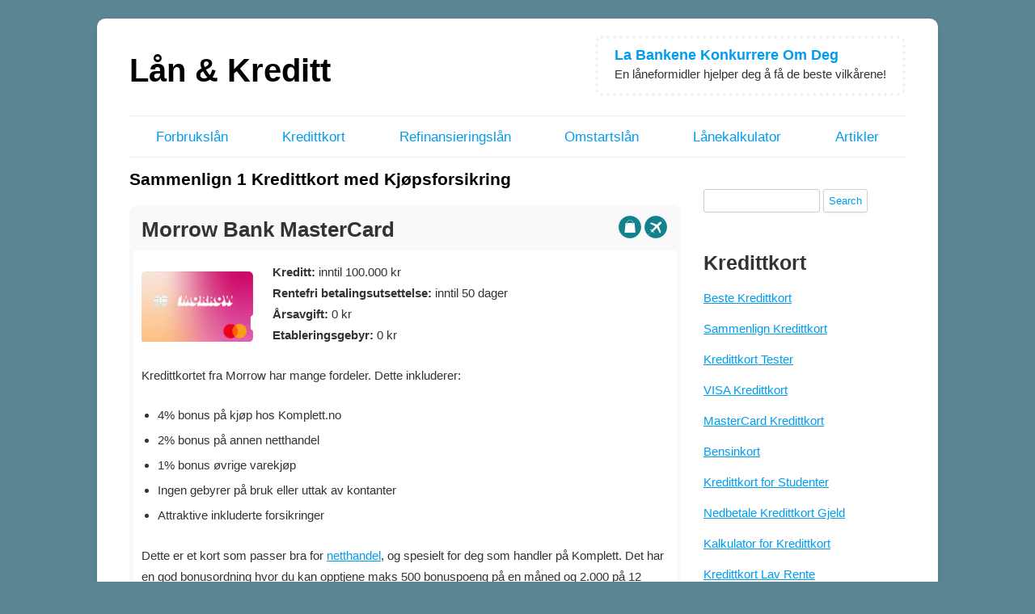

--- FILE ---
content_type: text/html; charset=UTF-8
request_url: http://logk.no/kredittkort/knagg/kjopsforsikring
body_size: 6790
content:
<!DOCTYPE html>
<html lang="en-US">

<head>
  <meta charset="UTF-8" />
  <meta name="viewport" content="width=device-width, initial-scale=1.0">
  <link rel="profile" href="http://gmpg.org/xfn/11" />
  <meta name="ahrefs-site-verification" content="3b185a8b5a873457a6caf30fbf405b8f31b8d4f04724c89c6cee1f99551a4da7">

    <meta name='robots' content='index, follow, max-image-preview:large, max-snippet:-1, max-video-preview:-1' />

	<!-- This site is optimized with the Yoast SEO plugin v26.8 - https://yoast.com/product/yoast-seo-wordpress/ -->
	<title>Kjøpsforsikring - Kredittkort - Lån &amp; Kreditt</title>
	<link rel="canonical" href="http://logk.no/kredittkort/knagg/kjopsforsikring" />
	<meta property="og:locale" content="en_US" />
	<meta property="og:type" content="article" />
	<meta property="og:title" content="Kjøpsforsikring - Kredittkort - Lån &amp; Kreditt" />
	<meta property="og:url" content="http://logk.no/kredittkort/knagg/kjopsforsikring" />
	<meta property="og:site_name" content="Lån &amp; Kreditt" />
	<script type="application/ld+json" class="yoast-schema-graph">{"@context":"https://schema.org","@graph":[{"@type":"CollectionPage","@id":"http://logk.no/kredittkort/knagg/kjopsforsikring","url":"http://logk.no/kredittkort/knagg/kjopsforsikring","name":"Kjøpsforsikring - Kredittkort - Lån & Kreditt","isPartOf":{"@id":"https://logk.no/#website"},"breadcrumb":{"@id":"http://logk.no/kredittkort/knagg/kjopsforsikring#breadcrumb"},"inLanguage":"en-US"},{"@type":"BreadcrumbList","@id":"http://logk.no/kredittkort/knagg/kjopsforsikring#breadcrumb","itemListElement":[{"@type":"ListItem","position":1,"name":"Lån &amp; Kreditt","item":"https://logk.no/"},{"@type":"ListItem","position":2,"name":"Kredittkort","item":"https://logk.no/kredittkort"},{"@type":"ListItem","position":3,"name":"Kjøpsforsikring"}]},{"@type":"WebSite","@id":"https://logk.no/#website","url":"https://logk.no/","name":"Lån & Kreditt","description":"Nyttig om lån og kredittkort i Norge","potentialAction":[{"@type":"SearchAction","target":{"@type":"EntryPoint","urlTemplate":"https://logk.no/?s={search_term_string}"},"query-input":{"@type":"PropertyValueSpecification","valueRequired":true,"valueName":"search_term_string"}}],"inLanguage":"en-US"}]}</script>
	<!-- / Yoast SEO plugin. -->


<link rel="alternate" type="application/rss+xml" title="Lån &amp; Kreditt &raquo; Feed" href="http://logk.no/feed" />
<link rel="alternate" type="application/rss+xml" title="Lån &amp; Kreditt &raquo; Comments Feed" href="http://logk.no/comments/feed" />
<link rel="alternate" type="application/rss+xml" title="Lån &amp; Kreditt &raquo; Kjøpsforsikring Kredittkort Knagg Feed" href="http://logk.no/kredittkort/knagg/kjopsforsikring/feed" />
<style id='wp-img-auto-sizes-contain-inline-css' type='text/css'>
img:is([sizes=auto i],[sizes^="auto," i]){contain-intrinsic-size:3000px 1500px}
/*# sourceURL=wp-img-auto-sizes-contain-inline-css */
</style>
<style id='classic-theme-styles-inline-css' type='text/css'>
/*! This file is auto-generated */
.wp-block-button__link{color:#fff;background-color:#32373c;border-radius:9999px;box-shadow:none;text-decoration:none;padding:calc(.667em + 2px) calc(1.333em + 2px);font-size:1.125em}.wp-block-file__button{background:#32373c;color:#fff;text-decoration:none}
/*# sourceURL=/wp-includes/css/classic-themes.min.css */
</style>
<link rel='stylesheet' id='twentytwelve-style-css' href='http://logk.no/wp-content/themes/lanogkreditt/style.css?ver=17' type='text/css' media='all' />
<link rel="https://api.w.org/" href="http://logk.no/wp-json/" /><link rel="EditURI" type="application/rsd+xml" title="RSD" href="http://logk.no/xmlrpc.php?rsd" />
<meta name="generator" content="WordPress 6.9" />
<link rel="icon" href="http://logk.no/wp-content/uploads/cropped-favicon-1-32x32.png" sizes="32x32" />
<link rel="icon" href="http://logk.no/wp-content/uploads/cropped-favicon-1-192x192.png" sizes="192x192" />
<link rel="apple-touch-icon" href="http://logk.no/wp-content/uploads/cropped-favicon-1-180x180.png" />
<meta name="msapplication-TileImage" content="http://logk.no/wp-content/uploads/cropped-favicon-1-270x270.png" />
<style id='global-styles-inline-css' type='text/css'>
:root{--wp--preset--aspect-ratio--square: 1;--wp--preset--aspect-ratio--4-3: 4/3;--wp--preset--aspect-ratio--3-4: 3/4;--wp--preset--aspect-ratio--3-2: 3/2;--wp--preset--aspect-ratio--2-3: 2/3;--wp--preset--aspect-ratio--16-9: 16/9;--wp--preset--aspect-ratio--9-16: 9/16;--wp--preset--color--black: #000000;--wp--preset--color--cyan-bluish-gray: #abb8c3;--wp--preset--color--white: #ffffff;--wp--preset--color--pale-pink: #f78da7;--wp--preset--color--vivid-red: #cf2e2e;--wp--preset--color--luminous-vivid-orange: #ff6900;--wp--preset--color--luminous-vivid-amber: #fcb900;--wp--preset--color--light-green-cyan: #7bdcb5;--wp--preset--color--vivid-green-cyan: #00d084;--wp--preset--color--pale-cyan-blue: #8ed1fc;--wp--preset--color--vivid-cyan-blue: #0693e3;--wp--preset--color--vivid-purple: #9b51e0;--wp--preset--gradient--vivid-cyan-blue-to-vivid-purple: linear-gradient(135deg,rgb(6,147,227) 0%,rgb(155,81,224) 100%);--wp--preset--gradient--light-green-cyan-to-vivid-green-cyan: linear-gradient(135deg,rgb(122,220,180) 0%,rgb(0,208,130) 100%);--wp--preset--gradient--luminous-vivid-amber-to-luminous-vivid-orange: linear-gradient(135deg,rgb(252,185,0) 0%,rgb(255,105,0) 100%);--wp--preset--gradient--luminous-vivid-orange-to-vivid-red: linear-gradient(135deg,rgb(255,105,0) 0%,rgb(207,46,46) 100%);--wp--preset--gradient--very-light-gray-to-cyan-bluish-gray: linear-gradient(135deg,rgb(238,238,238) 0%,rgb(169,184,195) 100%);--wp--preset--gradient--cool-to-warm-spectrum: linear-gradient(135deg,rgb(74,234,220) 0%,rgb(151,120,209) 20%,rgb(207,42,186) 40%,rgb(238,44,130) 60%,rgb(251,105,98) 80%,rgb(254,248,76) 100%);--wp--preset--gradient--blush-light-purple: linear-gradient(135deg,rgb(255,206,236) 0%,rgb(152,150,240) 100%);--wp--preset--gradient--blush-bordeaux: linear-gradient(135deg,rgb(254,205,165) 0%,rgb(254,45,45) 50%,rgb(107,0,62) 100%);--wp--preset--gradient--luminous-dusk: linear-gradient(135deg,rgb(255,203,112) 0%,rgb(199,81,192) 50%,rgb(65,88,208) 100%);--wp--preset--gradient--pale-ocean: linear-gradient(135deg,rgb(255,245,203) 0%,rgb(182,227,212) 50%,rgb(51,167,181) 100%);--wp--preset--gradient--electric-grass: linear-gradient(135deg,rgb(202,248,128) 0%,rgb(113,206,126) 100%);--wp--preset--gradient--midnight: linear-gradient(135deg,rgb(2,3,129) 0%,rgb(40,116,252) 100%);--wp--preset--font-size--small: 13px;--wp--preset--font-size--medium: 20px;--wp--preset--font-size--large: 36px;--wp--preset--font-size--x-large: 42px;--wp--preset--spacing--20: 0.44rem;--wp--preset--spacing--30: 0.67rem;--wp--preset--spacing--40: 1rem;--wp--preset--spacing--50: 1.5rem;--wp--preset--spacing--60: 2.25rem;--wp--preset--spacing--70: 3.38rem;--wp--preset--spacing--80: 5.06rem;--wp--preset--shadow--natural: 6px 6px 9px rgba(0, 0, 0, 0.2);--wp--preset--shadow--deep: 12px 12px 50px rgba(0, 0, 0, 0.4);--wp--preset--shadow--sharp: 6px 6px 0px rgba(0, 0, 0, 0.2);--wp--preset--shadow--outlined: 6px 6px 0px -3px rgb(255, 255, 255), 6px 6px rgb(0, 0, 0);--wp--preset--shadow--crisp: 6px 6px 0px rgb(0, 0, 0);}:where(.is-layout-flex){gap: 0.5em;}:where(.is-layout-grid){gap: 0.5em;}body .is-layout-flex{display: flex;}.is-layout-flex{flex-wrap: wrap;align-items: center;}.is-layout-flex > :is(*, div){margin: 0;}body .is-layout-grid{display: grid;}.is-layout-grid > :is(*, div){margin: 0;}:where(.wp-block-columns.is-layout-flex){gap: 2em;}:where(.wp-block-columns.is-layout-grid){gap: 2em;}:where(.wp-block-post-template.is-layout-flex){gap: 1.25em;}:where(.wp-block-post-template.is-layout-grid){gap: 1.25em;}.has-black-color{color: var(--wp--preset--color--black) !important;}.has-cyan-bluish-gray-color{color: var(--wp--preset--color--cyan-bluish-gray) !important;}.has-white-color{color: var(--wp--preset--color--white) !important;}.has-pale-pink-color{color: var(--wp--preset--color--pale-pink) !important;}.has-vivid-red-color{color: var(--wp--preset--color--vivid-red) !important;}.has-luminous-vivid-orange-color{color: var(--wp--preset--color--luminous-vivid-orange) !important;}.has-luminous-vivid-amber-color{color: var(--wp--preset--color--luminous-vivid-amber) !important;}.has-light-green-cyan-color{color: var(--wp--preset--color--light-green-cyan) !important;}.has-vivid-green-cyan-color{color: var(--wp--preset--color--vivid-green-cyan) !important;}.has-pale-cyan-blue-color{color: var(--wp--preset--color--pale-cyan-blue) !important;}.has-vivid-cyan-blue-color{color: var(--wp--preset--color--vivid-cyan-blue) !important;}.has-vivid-purple-color{color: var(--wp--preset--color--vivid-purple) !important;}.has-black-background-color{background-color: var(--wp--preset--color--black) !important;}.has-cyan-bluish-gray-background-color{background-color: var(--wp--preset--color--cyan-bluish-gray) !important;}.has-white-background-color{background-color: var(--wp--preset--color--white) !important;}.has-pale-pink-background-color{background-color: var(--wp--preset--color--pale-pink) !important;}.has-vivid-red-background-color{background-color: var(--wp--preset--color--vivid-red) !important;}.has-luminous-vivid-orange-background-color{background-color: var(--wp--preset--color--luminous-vivid-orange) !important;}.has-luminous-vivid-amber-background-color{background-color: var(--wp--preset--color--luminous-vivid-amber) !important;}.has-light-green-cyan-background-color{background-color: var(--wp--preset--color--light-green-cyan) !important;}.has-vivid-green-cyan-background-color{background-color: var(--wp--preset--color--vivid-green-cyan) !important;}.has-pale-cyan-blue-background-color{background-color: var(--wp--preset--color--pale-cyan-blue) !important;}.has-vivid-cyan-blue-background-color{background-color: var(--wp--preset--color--vivid-cyan-blue) !important;}.has-vivid-purple-background-color{background-color: var(--wp--preset--color--vivid-purple) !important;}.has-black-border-color{border-color: var(--wp--preset--color--black) !important;}.has-cyan-bluish-gray-border-color{border-color: var(--wp--preset--color--cyan-bluish-gray) !important;}.has-white-border-color{border-color: var(--wp--preset--color--white) !important;}.has-pale-pink-border-color{border-color: var(--wp--preset--color--pale-pink) !important;}.has-vivid-red-border-color{border-color: var(--wp--preset--color--vivid-red) !important;}.has-luminous-vivid-orange-border-color{border-color: var(--wp--preset--color--luminous-vivid-orange) !important;}.has-luminous-vivid-amber-border-color{border-color: var(--wp--preset--color--luminous-vivid-amber) !important;}.has-light-green-cyan-border-color{border-color: var(--wp--preset--color--light-green-cyan) !important;}.has-vivid-green-cyan-border-color{border-color: var(--wp--preset--color--vivid-green-cyan) !important;}.has-pale-cyan-blue-border-color{border-color: var(--wp--preset--color--pale-cyan-blue) !important;}.has-vivid-cyan-blue-border-color{border-color: var(--wp--preset--color--vivid-cyan-blue) !important;}.has-vivid-purple-border-color{border-color: var(--wp--preset--color--vivid-purple) !important;}.has-vivid-cyan-blue-to-vivid-purple-gradient-background{background: var(--wp--preset--gradient--vivid-cyan-blue-to-vivid-purple) !important;}.has-light-green-cyan-to-vivid-green-cyan-gradient-background{background: var(--wp--preset--gradient--light-green-cyan-to-vivid-green-cyan) !important;}.has-luminous-vivid-amber-to-luminous-vivid-orange-gradient-background{background: var(--wp--preset--gradient--luminous-vivid-amber-to-luminous-vivid-orange) !important;}.has-luminous-vivid-orange-to-vivid-red-gradient-background{background: var(--wp--preset--gradient--luminous-vivid-orange-to-vivid-red) !important;}.has-very-light-gray-to-cyan-bluish-gray-gradient-background{background: var(--wp--preset--gradient--very-light-gray-to-cyan-bluish-gray) !important;}.has-cool-to-warm-spectrum-gradient-background{background: var(--wp--preset--gradient--cool-to-warm-spectrum) !important;}.has-blush-light-purple-gradient-background{background: var(--wp--preset--gradient--blush-light-purple) !important;}.has-blush-bordeaux-gradient-background{background: var(--wp--preset--gradient--blush-bordeaux) !important;}.has-luminous-dusk-gradient-background{background: var(--wp--preset--gradient--luminous-dusk) !important;}.has-pale-ocean-gradient-background{background: var(--wp--preset--gradient--pale-ocean) !important;}.has-electric-grass-gradient-background{background: var(--wp--preset--gradient--electric-grass) !important;}.has-midnight-gradient-background{background: var(--wp--preset--gradient--midnight) !important;}.has-small-font-size{font-size: var(--wp--preset--font-size--small) !important;}.has-medium-font-size{font-size: var(--wp--preset--font-size--medium) !important;}.has-large-font-size{font-size: var(--wp--preset--font-size--large) !important;}.has-x-large-font-size{font-size: var(--wp--preset--font-size--x-large) !important;}
/*# sourceURL=global-styles-inline-css */
</style>
</head>

<body id="topp" class="archive tax-kdk_knagger term-kjopsforsikring term-121 wp-theme-lanogkreditt single-author">
  <div id="page" class="hfeed site">
    <header id="masthead" class="site-header" role="banner">
      <div id="site-header">
        <hgroup>
          <h1 class="site-title"><a href="http://logk.no/">
              Lån &#038; Kreditt            </a></h1>
        </hgroup>
        <div id="top-ad">
          <h3><a href="/artikler/formidlere">La Bankene Konkurrere Om Deg</a></h3>
          <p>En låneformidler hjelper deg å få de beste vilkårene!</p>
        </div>
      </div>
      <div id="header-ad"></div>
      <button class="menu-toggle">
        <svg fill="none" height="24" stroke="#000" stroke-linecap="round" stroke-linejoin="round" stroke-width="2" viewBox="0 0 24 24" width="24" xmlns="http://www.w3.org/2000/svg">
          <line x1="3" x2="21" y1="12" y2="12" />
          <line x1="3" x2="21" y1="6" y2="6" />
          <line x1="3" x2="21" y1="18" y2="18" />
        </svg>
      </button>

          </header>
    <!-- #masthead -->
    <div id="navbar-wrap" class="navbar-mobile">
      <nav id="site-navigation" class="main-navigation" role="navigation"> <a class="assistive-text" href="#content" title="Skip to content">
          Skip to content        </a>
        <div class="menu-hovedmeny-container"><ul id="menu-hovedmeny" class="nav-menu"><li id="menu-item-498" class="menu-item menu-item-type-custom menu-item-object-custom menu-item-498"><a href="/forbrukslan">Forbrukslån</a></li>
<li id="menu-item-499" class="menu-item menu-item-type-custom menu-item-object-custom menu-item-499"><a href="/kredittkort">Kredittkort</a></li>
<li id="menu-item-2286" class="menu-item menu-item-type-post_type menu-item-object-artikler menu-item-2286"><a href="http://logk.no/artikler/refinansiering">Refinansieringslån</a></li>
<li id="menu-item-2793" class="menu-item menu-item-type-custom menu-item-object-custom menu-item-2793"><a href="https://logk.no/artikler/omstartslan">Omstartslån</a></li>
<li id="menu-item-2888" class="menu-item menu-item-type-post_type menu-item-object-page menu-item-2888"><a href="http://logk.no/kalkulator">Lånekalkulator</a></li>
<li id="menu-item-844" class="menu-item menu-item-type-custom menu-item-object-custom menu-item-844"><a href="/artikler">Artikler</a></li>
</ul></div>      </nav>
      <span id="mobile-menu-slogan">Lån & Kreditt - Søk på nett!</span>
    </div>
    <div id="main" class="wrapper">
      <div class="mid-wrap">
	<section id="primary" class="site-content">
		<div id="content" role="main">

					<header class="archive-header">
				<h1 class="archive-title">Sammenlign 1 Kredittkort med Kjøpsforsikring</h1>
                			</header><!-- .archive-header -->

			<article id="post-892" class="post-892 kredittkort type-kredittkort status-publish hentry kdk_knagger-20-ar kdk_knagger-avbestillingsforsikring kdk_knagger-bonus-cashback kdk_knagger-gebyrfritt kdk_knagger-id-tyveriforsikring kdk_knagger-kjopsforsikring kdk_knagger-reiseforsikring kdk_typer-mastercard">
		<header class="entry-header">
		
					<h2 class="entry-title"><a href="http://logk.no/kredittkort/morrow-kredittkort" rel="bookmark">Morrow Bank MasterCard</a></h2>
					
		<div class="kdk_knagger"><a href="/kredittkort/knagg/bonus-cashback"><img src="/wp-content/uploads/bonus-rabatt.png" alt="For shopping: bonus / cashback / tilbud / rabatt" title="For shopping: bonus / cashback / tilbud / rabatt" class="kdk_knagg" /></a><a href="/kredittkort/knagg/reiseforsikring"><img src="/wp-content/uploads/reiseforsikring.png" alt="Reiseforsikring" title="Reiseforsikring" class="kdk_knagg" /></a></div>
	</header><!-- .entry-header -->

			<div class="entry-content">
			<p><strong><img decoding="async" class="alignleft size-full wp-image-2897" src="http://logk.no/wp-content/uploads/morrow.jpg" alt="Morrow kredittkort" width="138" height="87" />Kreditt:</strong> inntil 100.000 kr<br />
<strong>Rentefri betalingsutsettelse:</strong> inntil 50 dager<br />
<strong>Årsavgift:</strong> 0 kr<br />
<strong>Etableringsgebyr:</strong> 0 kr</p>
<p>Kredittkortet fra Morrow har mange fordeler. Dette inkluderer:</p>
<ul>
<li>4% bonus på kjøp hos Komplett.no</li>
<li>2% bonus på annen netthandel</li>
<li>1% bonus øvrige varekjøp</li>
<li>Ingen gebyrer på bruk eller uttak av kontanter</li>
<li>Attraktive inkluderte forsikringer</li>
</ul>
<p>Dette er et kort som passer bra for <a href="https://logk.no/artikler/beste-kredittkort-netthandel">netthandel</a>, og spesielt for deg som handler på Komplett. Det har en god bonusordning hvor du kan opptjene maks 500 bonuspoeng på en måned og 2.000 på 12 måneder. 1 poeng tilsvarer 1 krone.</p>
<p>Dette er også et kort som kan passe for andre brukere som f.eks vil ha en meget lang rentefri kreditt. Det følger også hele 3 forsikringer med ved bruk av kortet. Disse er ID-tyveriforsikring, reise- og avbestillingsforsikring og kjøpsforsikring.</p>
<span class="effre"><b>Renteeksempel:</b> Eff.rente 24,42 %, 12.000 kr o/12 md, kostnad 1.481 kr, totalt 13.481 kr.</span><div class="c2a-wrap"><a class="c2a" href="/link:MorrowMasterCard" rel="external nofollow" target="_blank">Bestill Morrow MasterCard</a></div>
<p><strong>Krav til søker:</strong></p>
<ul>
<li>Minst 20 år</li>
</ul>
								</div><!-- .entry-content -->
	
	<footer class="entry-meta">
				<p class="bot-meta">Skrevet/Redigert: 20.11.2023.</p>
			</footer><!-- .entry-meta -->

	</article><!-- #post -->
		
		</div><!-- #content -->
	</section><!-- #primary -->

	<div id="sidebar-rails">
		<div id="secondary" class="widget-area" role="complementary">
        	<aside id="search-3" class="widget widget_search"><form role="search" method="get" id="searchform" class="searchform" action="http://logk.no/">
				<div>
					<label class="screen-reader-text" for="s">Search for:</label>
					<input type="text" value="" name="s" id="s" />
					<input type="submit" id="searchsubmit" value="Search" />
				</div>
			</form></aside>            				<h2 class="cmt">Kredittkort</h2>
                <div class="menu-kredittkort-container"><ul id="menu-kredittkort" class="menu"><li id="menu-item-2483" class="menu-item menu-item-type-post_type menu-item-object-artikler menu-item-2483"><a href="http://logk.no/artikler/beste-kredittkort">Beste Kredittkort</a></li>
<li id="menu-item-858" class="menu-item menu-item-type-custom menu-item-object-custom menu-item-858"><a href="/kredittkort">Sammenlign Kredittkort</a></li>
<li id="menu-item-860" class="menu-item menu-item-type-custom menu-item-object-custom menu-item-860"><a href="/artikler/kredittkorttester">Kredittkort Tester</a></li>
<li id="menu-item-861" class="menu-item menu-item-type-custom menu-item-object-custom menu-item-861"><a href="/kredittkort/type/visa">VISA Kredittkort</a></li>
<li id="menu-item-862" class="menu-item menu-item-type-custom menu-item-object-custom menu-item-862"><a href="/kredittkort/type/mastercard">MasterCard Kredittkort</a></li>
<li id="menu-item-863" class="menu-item menu-item-type-custom menu-item-object-custom menu-item-863"><a href="/kredittkort/knagg/bensinkort">Bensinkort</a></li>
<li id="menu-item-864" class="menu-item menu-item-type-custom menu-item-object-custom menu-item-864"><a href="/artikler/kredittkort-for-studenter">Kredittkort for Studenter</a></li>
<li id="menu-item-865" class="menu-item menu-item-type-custom menu-item-object-custom menu-item-865"><a href="/artikler/nedbetale-kredittkortgjeld">Nedbetale Kredittkort Gjeld</a></li>
<li id="menu-item-866" class="menu-item menu-item-type-custom menu-item-object-custom menu-item-866"><a href="/kalkulator">Kalkulator for Kredittkort</a></li>
<li id="menu-item-912" class="menu-item menu-item-type-taxonomy menu-item-object-kdk_knagger menu-item-912"><a href="http://logk.no/kredittkort/knagg/lav-rente">Kredittkort Lav Rente</a></li>
</ul></div>            <!--
<div class="in-sidebar"> <span class="box-desc">Annonseplass</span>

</div>
-->
                </div>
		</div>
	</div>
<div class="in-footer banner"> <span class="box-desc">Annonseplass</span>
  <div class="banner-img-wrap"><a href="https://logk.no/banner:Lendo" rel="nofollow noopener"> <img src="https://logk.no/wp-content/uploads/lendo-kredittkort-330-208.png" width="330" height="208" alt="Lendo kredittkort" /> </a></div>
  <div class="banner-desc">
    <p>Lendo tilbyr formidling av kredittkort. Det vil si at du kan levere én søknad via Lendo som blir formidlet til flere kredittkortselskaper. Deretter kan du velge det kortet du mener er best for deg.</p>
    <p>Eksempelrente: Eff.rente 25,76%, 25 000 o/12 mnd. Kostnad 3.243. Totalt kr 28.243. Ulike kredittkort har ulike vilkår og renter.</p>
  </div>
</div>
<footer id="colophon" role="contentinfo">
  <div id="footer">
    <div id="site-info"> <a href="/brukervilkar" rel="nofollow">Brukervilkår</a> - <a href="/personvern" rel="nofollow">Personvern</a> - <a href="/om" rel="nofollow">Om</a> - <a href="/kontakt" rel="nofollow">Kontakt</a></span> </div>
    <div id="copyright">2026 &copy; <a href="http://logk.no" title="Lån &#038; Kreditt">Lån &#038; Kreditt</a></div>
    <span class="disclaimer">Ta forbehold om at informasjonen på disse sidene kan inneholde feil som f.eks skrivefeil. Sjekk derfor betingelser, vilkår og priser på lån og kredittkort nøye på de offisielle hjemmesidene. Les hele <a href="/brukervilkar" rel="nofollow">ansvarsfraskrivelsen</a>.</span>
  </div>
</footer>
<div id="outer-space-left" class="banner"> <a href="https://logk.no/banner:Uno" rel="nofollow noopener"> <img src="https://logk.no/wp-content/uploads/uno-finans-300-250-o.jpeg" alt="Uno Finans" with="300" height="250" /> </a>
  <div class="banner-desc">
    <p>Har du ikke fast jobb og får ikke lån? Uno Finans kan hjelpe deg.</p>
    <p>Hvis du eier bolig, så kan Uno Finans hjelpe deg med å få dine finansielle drømmer oppfylt.</p>
    <p>Uno Finans samarbeider med markedets største spesialbanker, og hjelper deg med å få det beste tilbudet. Du trenger bare å sende én søknad.</p>
    <p>Eksempel: Effektiv rente 5,34% ved lån på 2 mill. over 25 år, kostnad kr. 1.582.298, totalt kr. 3.582.298,-</p>
  </div>
  <span class="box-desc">Annonseplass</span> </div>
<div id="outer-space-right" class="banner"> <a href="https://logk.no/banner:Zensum" rel="nofollow noopener"> <img src="https://logk.no/wp-content/uploads/zensum-300-250-o.png" alt="Uno Finans" with="300" height="250" /> </a>
  <div class="banner-desc">
    <p>Zensum tilbyr forbrukslån mellom 20 000 - 600 000 kr, uten sikkerhet.</p>
    <p>Zensum har et nært samarbeid med deres samarbeidsbanker for å kunne tilby deg som kunde en rask og effektiv service. De samarbeider med ledende banker som tilbyr de mest fordelaktige vilkårene for deg som kunde og låntaker.</p>
    <p>Eksempel: Annuitetslån 150 000 kr, 5 år, nom. rente 9,07%, etabl.-/termingeb. 0kr gir eff. rente 9,46%. Totalkostnad 187 140 kr, kostnad 3 119 kr/måned (60 avbet.). Nedbet.tid 1-15 år, 5 år dersom du ikke skal refinansiere.</p>
  </div>
  <span class="box-desc">Annonseplass</span> </div>
</div>
<script type="speculationrules">
{"prefetch":[{"source":"document","where":{"and":[{"href_matches":"/*"},{"not":{"href_matches":["/wp-*.php","/wp-admin/*","/wp-content/uploads/*","/wp-content/*","/wp-content/plugins/*","/wp-content/themes/lanogkreditt/*","/*\\?(.+)"]}},{"not":{"selector_matches":"a[rel~=\"nofollow\"]"}},{"not":{"selector_matches":".no-prefetch, .no-prefetch a"}}]},"eagerness":"conservative"}]}
</script>
<script type="text/javascript" src="http://logk.no/wp-content/themes/lanogkreditt/js/misc.js?ver=1" id="script-js"></script>
</body>

</html>

--- FILE ---
content_type: text/css
request_url: http://logk.no/wp-content/themes/lanogkreditt/style.css?ver=17
body_size: 10781
content:
/*
Theme Name: Lån & Kreditt
Author: Alexiuz AS
Author URI: https://alexiuz.com/
Text Domain: twentytwelve

/* =Reset
-------------------------------------------------------------- */
html,
body,
div,
span,
applet,
object,
iframe,
h1,
h2,
h3,
h4,
h5,
h6,
p,
blockquote,
pre,
a,
abbr,
acronym,
address,
big,
cite,
code,
del,
dfn,
em,
img,
ins,
kbd,
q,
s,
samp,
small,
strike,
strong,
sub,
sup,
tt,
var,
b,
u,
i,
center,
dl,
dt,
dd,
ol,
ul,
li,
fieldset,
form,
label,
legend,
table,
caption,
tbody,
tfoot,
thead,
tr,
th,
td,
article,
aside,
canvas,
details,
embed,
figure,
figcaption,
footer,
header,
hgroup,
menu,
nav,
output,
ruby,
section,
summary,
time,
mark,
audio,
video {
  margin: 0;
  padding: 0;
  border: 0;
  font-size: 101%;
  vertical-align: baseline;
}
body {
  /* line-height: 1; */
  cursor: default;
}
ol,
ul {
  list-style: none;
}
blockquote,
q {
  quotes: none;
}
blockquote:before,
blockquote:after,
q:before,
q:after {
  content: "";
  content: none;
}
table {
  border-collapse: collapse;
  border-spacing: 0;
}
caption,
th,
td {
  font-weight: normal;
  text-align: left;
}
h1,
h2,
h3,
h4,
h5,
h6 {
  clear: both;
  font-weight: 700;
}
html {
  overflow-y: scroll;
  font-size: 100%;
  -webkit-text-size-adjust: 100%;
  -ms-text-size-adjust: 100%;
}
a:focus {
  outline: thin dotted;
}
article,
aside,
details,
figcaption,
figure,
footer,
header,
hgroup,
nav,
section {
  display: block;
}
audio,
canvas,
video {
  display: inline-block;
}
audio:not([controls]) {
  display: none;
}
del {
  color: #333;
}
ins {
  background: #fff;
}
hr {
  background-color: #ccc;
  border: 0;
  height: 1px;
  margin: 24px;
  margin-bottom: 1.714285714rem;
}
sub,
sup {
  font-size: 75%;
  line-height: 0;
  position: relative;
  vertical-align: baseline;
}
sup {
  top: -0.5em;
}
sub {
  bottom: -0.25em;
}
small {
  font-size: smaller;
}
img {
  border: 0;
  -ms-interpolation-mode: bicubic;
}
/* Clearing floats */
.clear:after,
.wrapper:after,
.format-status .entry-header:after {
  clear: both;
}
.clear:before,
.clear:after,
.wrapper:before,
.wrapper:after,
.format-status .entry-header:before,
.format-status .entry-header:after {
  display: table;
  content: "";
}
/* =Repeatable patterns
-------------------------------------------------------------- */
/* Small headers */
/* .archive-title, .page-title, .widget-title, .entry-content th, .comment-content th { font-size: 11px; font-size: 0.785714286rem; line-height: 2.181818182; font-weight: bold; text-transform: uppercase; color: #636363; } */
/* Shared Post Format styling */
article.format-quote footer.entry-meta,
article.format-link footer.entry-meta,
article.format-status footer.entry-meta {
  font-size: 11px;
  font-size: 0.785714286rem;
  line-height: 2.181818182;
}
/* Form fields, general styles first */
button,
input,
select,
textarea {
  border: 1px solid #ccc;
  border-radius: 3px;
  font-family: inherit;
  padding: 6px;
  padding: 0.428571429rem;
}
label {
  cursor: pointer;
}
label.checkbox {
  white-space: nowrap;
}
input#etabgebyrink {
  margin: 6px 3px 0 0;
  cursor: pointer;
}
button,
input {
  line-height: normal;
}
textarea {
  font-size: 100%;
  overflow: auto;
  vertical-align: top;
}
/* Reset non-text input types */
input[type="checkbox"],
input[type="radio"],
input[type="file"],
input[type="hidden"],
input[type="image"],
input[type="color"] {
  border: 0;
  border-radius: 0;
  padding: 0;
}
/* Buttons */
.menu-toggle,
input[type="submit"],
#comments button,
input[type="button"],
input[type="reset"],
article.post-password-required input[type="submit"],
.bypostauthor cite span {
  border: 1px solid #d2d2d2;
  border-radius: 3px;
  box-shadow: 0 1px 2px rgba(64, 64, 64, 0.1);
  background: white;
  color: #009cee;
}
.menu-toggle,
button,
input[type="submit"],
input[type="button"],
input[type="reset"] {
  cursor: pointer;
}
button[disabled],
input[disabled] {
  cursor: default;
} /*
.menu-toggle:hover, .menu-toggle:focus, #comments button:focus, button:hover, input[type="submit"]:hover, input[type="button"]:hover, input[type="reset"]:hover, article.post-password-required input[type=submit]:hover {
  border: 1px solid #d2d2d2;
  border-radius: 3px;
  box-shadow: 0 1px 2px rgba(64, 64, 64, 0.1);
  background: white;
  color: #009cee;
}
.menu-toggle:active, .menu-toggle.toggled-on, #comments button:active, button:active, input[type="submit"]:active, input[type="button"]:active, input[type="reset"]:active {
  border: 1px solid #d2d2d2;
  border-radius: 3px;
  box-shadow: 0 1px 2px rgba(64, 64, 64, 0.1);
  background: white;
  color: #009cee;
}*/
/* Responsive images */
.entry-content img,
.comment-content img,
.widget img {
  max-width: 100%; /* Fluid images for posts, comments, and widgets */
}
img[class*="align"],
img[class*="wp-image-"],
img[class*="attachment-"] {
  height: auto; /* Make sure images with WordPress-added height and width attributes are scaled correctly */
}
img.size-full,
img.size-large,
img.header-image,
img.wp-post-image {
  max-width: 100%;
  height: auto; /* Make sure images with WordPress-added height and width attributes are scaled correctly */
}
/* Make sure videos and embeds fit their containers */
embed,
iframe,
object,
video {
  max-width: 100%;
}
.entry-content .twitter-tweet-rendered {
  max-width: 100% !important; /* Override the Twitter embed fixed width */
}
/* Images */
.alignleft {
  float: left;
}
.alignright {
  float: right;
}
.aligncenter {
  display: block;
  margin-left: auto;
  margin-right: auto;
}
.entry-content img,
.comment-content img,
.widget img,
img.header-image,
.author-avatar img,
img.wp-post-image {
  /* Add fancy borders to all WordPress-added images but not things like badges and icons and the like */
  border-radius: 3px;
  box-shadow: 0 1px 4px rgba(0, 0, 0, 0.2);
}
.wp-caption {
  max-width: 100%; /* Keep wide captions from overflowing their container. */
  padding: 4px;
}
.wp-caption .wp-caption-text,
.gallery-caption,
.entry-caption {
  font-style: italic;
  color: #757575;
  margin: 0px;
}
img.wp-smiley,
.rsswidget img {
  border: 0;
  border-radius: 0;
  box-shadow: none;
  margin-bottom: 0;
  margin-top: 0;
  padding: 0;
}
/* Navigation */
.site-content nav {
  clear: both;
  line-height: 2;
  overflow: hidden;
}
/* =Basic structure
-------------------------------------------------------------- */
/* Body, links, basics */
html {
  font-size: 87.5%;
}
body {
  font-size: 14px;
  font-size: 1rem;
  font-family: -apple-system, BlinkMacSystemFont, "Segoe UI", "Noto Sans",
    Helvetica, Arial, sans-serif;
  text-rendering: optimizeLegibility;
  color: #333;
}
body.custom-font-enabled {
  font-family: -apple-system, BlinkMacSystemFont, "Segoe UI", "Noto Sans",
    Helvetica, Arial, sans-serif;
}
/* Assistive text */
.assistive-text,
.site .screen-reader-text {
  position: absolute !important;
  clip: rect(1px, 1px, 1px, 1px);
  overflow: hidden;
  height: 1px;
  width: 1px;
}
.main-navigation .assistive-text:focus,
.site .screen-reader-text:hover,
.site .screen-reader-text:active,
.site .screen-reader-text:focus {
  background: #fff;
  border: 2px solid #333;
  border-radius: 3px;
  clip: auto !important;
  color: #000;
  display: block;
  font-size: 12px;
  height: auto;
  padding: 12px;
  position: absolute;
  top: 5px;
  left: 5px;
  width: auto;
  z-index: 100000; /* Above WP toolbar */
}
/* Page structure */
.site {
  padding: 0 24px;
  padding: 0 1.714285714rem;
  background-color: #fff;
}
.site-content {
}
.widget-area {
  margin: 24px 0 0;
  margin: 1.714285714rem 0 0;
}
/* Header */
#site-header {
  float: left;
  width: 100%;
}
.site-header {
  padding: 24px 0;
  padding: 1.714285714rem 0;
  float: left;
  width: 100%;
}
.site-header h1,
.site-header h2 {
  float: left;
  clear: none !important;
}
.site-header h1 a,
.site-header h2 a {
  text-decoration: none;
}
.site-header h1 {
  font-size: 24px;
  font-size: 1.714285714rem;
  line-height: 1.285714286;
  margin-bottom: 14px;
  margin-bottom: 1rem;
}
.site-header h1 a {
  color: #000;
}
.site-header h2 {
  margin-top: -16px;
  padding-left: 2px;
  font-size: 16px;
  font-family: -apple-system, BlinkMacSystemFont, "Segoe UI", "Noto Sans",
    Helvetica, Arial, sans-serif;
}
.header-image {
  margin-top: 24px;
  margin-top: 1.714285714rem;
}
.anchor::before {
  content: "";
  display: block;
  height: 70px;
  margin-top: -70px;
  visibility: hidden;
}
/* Navigation Menu */
#navbar-wrap {
  float: left;
  width: 100%;
  margin-bottom: 15px;
  position: sticky;
  top: 0;
  z-index: 111;
  background: white;
}
.main-navigation {
  text-align: center;
  display: inline-block;
  width: 100%;
}
.main-navigation li {
  line-height: 1.42857143;
  justify-content: space-between;
  margin: 0 auto;
}
.main-navigation a {
}
.main-navigation a:hover,
.main-navigation a:focus {
  color: #21759b;
}
.main-navigation ul.nav-menu,
.main-navigation div.nav-menu > ul {
  display: none;
}
.main-navigation ul.nav-menu.toggled-on,
.menu-toggle {
  display: inline-block;
}
/* Banner */
section[role="banner"] {
  margin-bottom: 48px;
  margin-bottom: 3.428571429rem;
}
/* Sidebar */
.widget-area .widget {
  -webkit-hyphens: auto;
  -moz-hyphens: auto;
  hyphens: auto;
  margin-bottom: 48px;
  margin-bottom: 3.428571429rem;
  word-wrap: break-word;
}
.widget-area .widget h3 {
  margin-bottom: 24px;
  margin-bottom: 1.714285714rem;
}
.widget-area .widget p,
.widget-area .widget li,
.widget-area .widget .textwidget {
  font-size: 13px;
  font-size: 0.928571429rem;
  line-height: 1.846153846;
}
.widget-area .widget p {
  margin-bottom: 24px;
  margin-bottom: 1.714285714rem;
}
.widget-area .textwidget ul {
  list-style: disc outside;
  margin: 0 0 24px;
  margin: 0 0 1.714285714rem;
}
.widget-area .textwidget li {
  margin-left: 36px;
  margin-left: 2.571428571rem;
}
.widget-area .widget a {
  color: #757575;
}
.widget-area .widget a:hover {
  color: #21759b;
}
.widget-area #s {
  width: 53.66666666666%; /* define a width to avoid dropping a wider submit button */
}
/* Footer */
footer[role="contentinfo"] {
  clear: both;
  font-size: 12px;
  font-size: 0.857142857rem;
  line-height: 2;
  max-width: 960px;
  max-width: 68.571428571rem;
  margin-top: 24px;
  margin-top: 1.714285714rem;
  margin-left: auto;
  margin-right: auto;
  padding: 24px 0;
  padding: 1.714285714rem 0;
  z-index: 10;
  position: relative;
  background: white;
}
footer[role="contentinfo"] a {
  color: #686868;
}
footer[role="contentinfo"] a:hover {
  color: #21759b;
}
/* =Main content and comment content
-------------------------------------------------------------- */
.entry-meta {
  clear: both;
}
.entry-header {
  margin-bottom: 24px;
  margin-bottom: 1.714285714rem;
}
.entry-header img.wp-post-image {
  margin-bottom: 24px;
  margin-bottom: 1.714285714rem;
}
.entry-header .entry-title {
  font-size: 26px;
}
.entry-header .entry-title a {
  text-decoration: none;
}
.entry-header .entry-format {
  margin-top: 24px;
  margin-top: 1.714285714rem;
  font-weight: normal;
}
.entry-header .comments-link {
  margin-top: 24px;
  margin-top: 1.714285714rem;
  font-size: 13px;
  font-size: 0.928571429rem;
  line-height: 1.846153846;
  color: #757575;
}
.comments-link a,
.entry-meta a {
  color: #757575;
}
.comments-link a:hover,
.entry-meta a:hover {
  color: #21759b;
}
article.sticky .featured-post {
  border-top: 4px double #ededed;
  border-bottom: 4px double #ededed;
  color: #757575;
  font-size: 13px;
  font-size: 0.928571429rem;
  line-height: 3.692307692;
  margin-bottom: 24px;
  margin-bottom: 1.714285714rem;
  text-align: center;
}
.entry-content,
.entry-summary,
.mu_register {
  line-height: 1.714285714;
}
.entry-content h1,
.comment-content h1,
.entry-content h2,
.comment-content h2,
.entry-content h3,
.comment-content h3,
.entry-content h4,
.comment-content h4,
.entry-content h5,
.comment-content h5,
.entry-content h6,
.comment-content h6 {
  margin: 24px 0;
  margin: 1.714285714rem 0;
  line-height: 1.714285714;
  color: #000;
}
.entry-content h1,
.comment-content h1 {
  font-size: 21px;
  font-size: 1.5rem;
  line-height: 1.5;
}
.entry-content h2,
.comment-content h2,
.mu_register h2 {
  font-size: 21px;
  line-height: 1.6;
}
.entry-content h3,
.comment-content h3 {
  font-size: 16px;
  font-size: 1.142857143rem;
  line-height: 1.846153846;
}
.entry-content h4,
.comment-content h4 {
  font-size: 14px;
  font-size: 1rem;
  line-height: 1.846153846;
}
.entry-content h5,
.comment-content h5 {
  font-size: 13px;
  font-size: 0.928571429rem;
  line-height: 1.846153846;
}
.entry-content h6,
.comment-content h6 {
  font-size: 12px;
  font-size: 0.857142857rem;
  line-height: 1.846153846;
}
.entry-content p,
.entry-summary p,
.comment-content p,
.mu_register p {
  margin: 0 0 24px;
  margin: 0 0 1.714285714rem;
  line-height: 1.714285714;
}
.entry-content .more-link {
  white-space: nowrap;
}
.entry-content ol,
.comment-content ol,
.entry-content ul,
.comment-content ul,
.mu_register ul {
  margin: 0 0 24px;
  margin: 0 0 1.714285714rem;
  line-height: 1.714285714;
}
.entry-content ul ul,
.comment-content ul ul,
.entry-content ol ol,
.comment-content ol ol,
.entry-content ul ol,
.comment-content ul ol,
.entry-content ol ul,
.comment-content ol ul {
  margin-bottom: 0;
}
.entry-content ul,
.comment-content ul,
.mu_register ul {
  list-style: disc outside;
}
.entry-content ol,
.comment-content ol {
  list-style: decimal outside;
}
.entry-content li,
.comment-content li,
.mu_register li {
  margin: 0 0 5px 20px;
}
.entry-content blockquote,
.comment-content blockquote {
  margin-bottom: 24px;
  margin-bottom: 1.714285714rem;
  padding: 24px;
  padding: 1.714285714rem;
  font-style: italic;
}
.entry-content blockquote p:last-child,
.comment-content blockquote p:last-child {
  margin-bottom: 0;
}
.entry-content code,
.comment-content code {
  font-family: Consolas, Monaco, Lucida Console, monospace;
  font-size: 12px;
  font-size: 0.857142857rem;
  line-height: 2;
}
.entry-content pre,
.comment-content pre {
  border: 1px solid #ededed;
  color: #666;
  font-family: Consolas, Monaco, Lucida Console, monospace;
  font-size: 12px;
  font-size: 0.857142857rem;
  line-height: 1.714285714;
  margin: 24px 0;
  margin: 1.714285714rem 0;
  overflow: auto;
  padding: 24px;
  padding: 1.714285714rem;
}
.entry-content pre code,
.comment-content pre code {
  display: block;
}
.entry-content abbr,
.comment-content abbr,
.entry-content dfn,
.comment-content dfn,
.entry-content acronym,
.comment-content acronym {
  border-bottom: 1px dotted #666;
  cursor: help;
}
.entry-content address,
.comment-content address {
  display: block;
  line-height: 1.714285714;
  margin: 0 0 24px;
  margin: 0 0 1.714285714rem;
}
img.alignleft,
.wp-caption.alignleft {
  margin: 12px 24px 12px 0;
  margin: 0.857142857rem 1.714285714rem 0.857142857rem 0;
}
img.alignright,
.wp-caption.alignright {
  margin: 12px 0 12px 24px;
  margin: 0.857142857rem 0 0.857142857rem 1.714285714rem;
}
img.aligncenter,
.wp-caption.aligncenter {
  clear: both;
  margin-top: 12px;
  margin-top: 0.857142857rem;
  margin-bottom: 12px;
  margin-bottom: 0.857142857rem;
}
.entry-content embed,
.entry-content iframe,
.entry-content object,
.entry-content video {
  margin-bottom: 24px;
  margin-bottom: 1.714285714rem;
}
.entry-content dl,
.comment-content dl {
  margin: 0 24px;
  margin: 0 1.714285714rem;
}
.entry-content dt,
.comment-content dt {
  font-weight: bold;
  line-height: 1.714285714;
}
.entry-content dd,
.comment-content dd {
  line-height: 1.714285714;
  margin-bottom: 24px;
  margin-bottom: 1.714285714rem;
}
.entry-content table,
.comment-content table {
  font-size: 12px;
  font-size: 0.857142857rem;
  line-height: 2;
  margin: 0 0 24px;
  margin: 0 0 1.714285714rem;
  width: 100%;
}
.entry-content table caption,
.comment-content table caption {
  font-size: 16px;
  font-size: 1.142857143rem;
  margin: 24px 0;
  margin: 1.714285714rem 0;
}
.entry-content td,
.comment-content td {
  border-top: 1px solid #ededed;
  padding: 6px 10px 6px 0;
}
.theader td {
  border-top: none;
  font-size: 16px;
}
tr.btn td input {
  -moz-box-shadow: 0px 4px 0px 0px #005eb5;
  -webkit-box-shadow: 0px 4px 0px 0px #005eb5;
  box-shadow: 0px 4px 0px 0px #005eb5;
  background-color: #519fff;
  border-radius: 6px;
  display: inline-block;
  cursor: pointer;
  color: #ffffff !important;
  padding: 8px 25px;
  text-decoration: none !important;
  text-shadow: 1px 1px 4px #004ba8;
  font-size: 1.1em;
  margin: 10px 0 10px 0;
  text-align: center;
  border: none;
}
tr.btn td input:hover {
  background-color: #4093f9;
}
.site-content article {
  border-bottom: 4px double #ededed;
  margin-bottom: 72px;
  margin-bottom: 5.142857143rem;
  padding-bottom: 24px;
  padding-bottom: 1.714285714rem;
  word-wrap: break-word;
  -webkit-hyphens: auto;
  -moz-hyphens: auto;
  hyphens: auto;
}
.page-links {
  clear: both;
  line-height: 1.714285714;
}
footer.entry-meta {
  font-size: 13px;
  color: #757575;
}
.single-author .entry-meta .by-author {
  display: none;
}
.mu_register h2 {
  color: #757575;
  font-weight: normal;
}
/* =Archives
-------------------------------------------------------------- */
.archive-header,
.page-header {
  margin-bottom: 20px;
}
.archive-meta {
  color: #757575;
  font-size: 12px;
  font-size: 0.857142857rem;
  line-height: 2;
  margin-top: 22px;
  margin-top: 1.571428571rem;
}
/* =Single audio/video attachment view
-------------------------------------------------------------- */
.attachment .entry-content .mejs-audio {
  max-width: 400px;
}
.attachment .entry-content .mejs-container {
  margin-bottom: 24px;
}
/* =Single image attachment view
-------------------------------------------------------------- */
.article.attachment {
  overflow: hidden;
}
.image-attachment div.attachment {
  text-align: center;
}
.image-attachment div.attachment p {
  text-align: center;
}
.image-attachment div.attachment img {
  display: block;
  height: auto;
  margin: 0 auto;
  max-width: 100%;
}
.image-attachment .entry-caption {
  margin-top: 8px;
  margin-top: 0.571428571rem;
}
/* =Aside post format
-------------------------------------------------------------- */
article.format-aside h1 {
  margin-bottom: 24px;
  margin-bottom: 1.714285714rem;
}
article.format-aside h1 a {
  text-decoration: none;
  color: #4d525a;
}
article.format-aside h1 a:hover {
  color: #2e3542;
}
article.format-aside .aside {
  padding: 24px 24px 0;
  padding: 1.714285714rem;
  background: #d2e0f9;
  border-left: 22px solid #a8bfe8;
}
article.format-aside p {
  font-size: 13px;
  font-size: 0.928571429rem;
  line-height: 1.846153846;
  color: #4a5466;
}
article.format-aside blockquote:last-child,
article.format-aside p:last-child {
  margin-bottom: 0;
}
/* =Post formats
-------------------------------------------------------------- */
/* Image posts */
article.format-image footer h1 {
  font-size: 13px;
  font-size: 0.928571429rem;
  line-height: 1.846153846;
  font-weight: normal;
}
article.format-image footer h2 {
  font-size: 11px;
  font-size: 0.785714286rem;
  line-height: 2.181818182;
}
article.format-image footer a h2 {
  font-weight: normal;
}
/* Link posts */
article.format-link header {
  padding: 0 10px;
  padding: 0 0.714285714rem;
  float: right;
  font-size: 11px;
  font-size: 0.785714286rem;
  line-height: 2.181818182;
  font-weight: bold;
  font-style: italic;
  text-transform: uppercase;
  color: #848484;
  background-color: #ebebeb;
  border-radius: 3px;
}
article.format-link .entry-content {
  max-width: 80%;
  float: left;
}
article.format-link .entry-content a {
  font-size: 22px;
  font-size: 1.571428571rem;
  line-height: 1.090909091;
  text-decoration: none;
}
/* Quote posts */
article.format-quote .entry-content p {
  margin: 0;
  padding-bottom: 24px;
  padding-bottom: 1.714285714rem;
}
article.format-quote .entry-content blockquote {
  display: block;
  padding: 24px 24px 0;
  padding: 1.714285714rem 1.714285714rem 0;
  font-size: 15px;
  font-size: 1.071428571rem;
  line-height: 1.6;
  font-style: normal;
  color: #6a6a6a;
  background: #efefef;
}
/* Status posts */
.format-status .entry-header {
  margin-bottom: 24px;
  margin-bottom: 1.714285714rem;
}
.format-status .entry-header header {
  display: inline-block;
}
.format-status .entry-header h1 {
  font-size: 15px;
  font-size: 1.071428571rem;
  font-weight: normal;
  line-height: 1.6;
  margin: 0;
}
.format-status .entry-header h2 {
  font-size: 12px;
  font-size: 0.857142857rem;
  font-weight: normal;
  line-height: 2;
  margin: 0;
}
.format-status .entry-header header a {
  color: #757575;
}
.format-status .entry-header header a:hover {
  color: #21759b;
}
.format-status .entry-header img {
  float: left;
  margin-right: 21px;
  margin-right: 1.5rem;
}
/* =Comments
-------------------------------------------------------------- */
.comments-title {
  margin-bottom: 48px;
  margin-bottom: 3.428571429rem;
  font-size: 16px;
  font-size: 1.142857143rem;
  line-height: 1.5;
  font-weight: normal;
}
.comments-area article {
  margin: 24px 0;
  margin: 1.714285714rem 0;
}
.comments-area article header {
  margin: 0 0 48px;
  margin: 0 0 3.428571429rem;
  overflow: hidden;
  position: relative;
}
.comments-area article header img {
  float: left;
  padding: 0;
  line-height: 0;
}
.comments-area article header cite,
.comments-area article header time {
  display: block;
  margin-left: 85px;
  margin-left: 6.071428571rem;
}
.comments-area article header cite {
  font-style: normal;
  font-size: 15px;
  font-size: 1.071428571rem;
  line-height: 1.42857143;
}
.comments-area cite b {
  font-weight: normal;
}
.comments-area article header time {
  line-height: 1.714285714;
  text-decoration: none;
  font-size: 12px;
  font-size: 0.857142857rem;
  color: #5e5e5e;
}
.comments-area article header a {
  text-decoration: none;
  color: #5e5e5e;
}
.comments-area article header a:hover {
  color: #21759b;
}
.comments-area article header cite a {
  color: #444;
}
.comments-area article header cite a:hover {
  text-decoration: underline;
}
.comments-area article header h4 {
  position: absolute;
  top: 0;
  right: 0;
  padding: 6px 12px;
  padding: 0.428571429rem 0.857142857rem;
  font-size: 12px;
  font-size: 0.857142857rem;
  font-weight: normal;
  color: #fff;
  background-color: #0088d0;
  background-repeat: repeat-x;
  background-image: -moz-linear-gradient(top, #009cee, #0088d0);
  background-image: -ms-linear-gradient(top, #009cee, #0088d0);
  background-image: -webkit-linear-gradient(top, #009cee, #0088d0);
  background-image: -o-linear-gradient(top, #009cee, #0088d0);
  background-image: linear-gradient(top, #009cee, #0088d0);
  border-radius: 3px;
  border: 1px solid #007cbd;
}
.comments-area .bypostauthor cite span {
  position: absolute;
  margin-left: 5px;
  margin-left: 0.357142857rem;
  padding: 2px 5px;
  padding: 0.142857143rem 0.357142857rem;
  font-size: 10px;
  font-size: 0.714285714rem;
}
.comments-area .bypostauthor cite b {
  font-weight: bold;
}
a.comment-reply-link,
a.comment-edit-link {
  color: #686868;
  font-size: 13px;
  font-size: 0.928571429rem;
  line-height: 1.846153846;
}
a.comment-reply-link:hover,
a.comment-edit-link:hover {
  color: #21759b;
}
.commentlist .pingback {
  line-height: 1.714285714;
  margin-bottom: 24px;
  margin-bottom: 1.714285714rem;
}
/* Comment form */
#respond {
  margin-top: 48px;
  margin-top: 3.428571429rem;
}
#respond h3#reply-title {
  font-size: 16px;
  font-size: 1.142857143rem;
  line-height: 1.5;
}
#respond h3#reply-title #cancel-comment-reply-link {
  margin-left: 10px;
  margin-left: 0.714285714rem;
  font-weight: normal;
  font-size: 12px;
  font-size: 0.857142857rem;
}
#respond form {
  margin: 24px 0;
  margin: 1.714285714rem 0;
}
#respond form p {
  margin: 11px 0;
  margin: 0.785714286rem 0;
}
#respond form p.logged-in-as {
  margin-bottom: 24px;
  margin-bottom: 1.714285714rem;
}
#respond form label {
  display: block;
  line-height: 1.714285714;
}
#respond form input[type="text"],
#respond form textarea {
  -moz-box-sizing: border-box;
  box-sizing: border-box;
  font-size: 12px;
  font-size: 0.857142857rem;
  line-height: 1.714285714;
  padding: 10px;
  padding: 0.714285714rem;
  width: 100%;
}
#respond form p.form-allowed-tags {
  margin: 0;
  font-size: 12px;
  font-size: 0.857142857rem;
  line-height: 2;
  color: #5e5e5e;
}
.required {
  color: red;
}
/* =Front page template
-------------------------------------------------------------- */
.entry-page-image {
  margin-bottom: 14px;
  margin-bottom: 1rem;
}
.template-front-page .site-content article {
  border: 0;
  margin-bottom: 0;
}
.template-front-page .widget-area {
  clear: both;
  float: none;
  width: auto;
  padding-top: 24px;
  padding-top: 1.714285714rem;
  border-top: 1px solid #ededed;
}
.template-front-page .widget-area .widget li {
  margin: 8px 0 0;
  margin: 0.571428571rem 0 0;
  font-size: 13px;
  font-size: 0.928571429rem;
  line-height: 1.714285714;
  list-style-type: square;
  list-style-position: inside;
}
.template-front-page .widget-area .widget li a {
  color: #757575;
}
.template-front-page .widget-area .widget li a:hover {
  color: #21759b;
}
.template-front-page .widget-area .widget_text img {
  float: left;
  margin: 8px 24px 8px 0;
  margin: 0.571428571rem 1.714285714rem 0.571428571rem 0;
}
/* =Widgets
-------------------------------------------------------------- */
.widget-area .widget ul ul {
  margin-left: 12px;
  margin-left: 0.857142857rem;
}
.widget_rss li {
  margin: 12px 0;
  margin: 0.857142857rem 0;
}
.widget_recent_entries .post-date,
.widget_rss .rss-date {
  color: #aaa;
  font-size: 11px;
  font-size: 0.785714286rem;
  margin-left: 12px;
  margin-left: 0.857142857rem;
}
#wp-calendar {
  margin: 0;
  width: 100%;
  font-size: 13px;
  font-size: 0.928571429rem;
  line-height: 1.846153846;
  color: #686868;
}
#wp-calendar th,
#wp-calendar td,
#wp-calendar caption {
  text-align: left;
}
#wp-calendar #next {
  padding-right: 24px;
  padding-right: 1.714285714rem;
  text-align: right;
}
.widget_search label {
  display: block;
  font-size: 13px;
  font-size: 0.928571429rem;
  line-height: 1.846153846;
}
.widget_twitter li {
  list-style-type: none;
}
.widget_twitter .timesince {
  display: block;
  text-align: right;
}
/* =Plugins
----------------------------------------------- */
img#wpstats {
  display: block;
  margin: 0 auto 24px;
  margin: 0 auto 1.714285714rem;
}
/* =Media queries
-------------------------------------------------------------- */
/* Does the same thing as <meta name="viewport" content="width=device-width">,
 * but in the future W3C standard way. -ms- prefix is required for IE10+ to
 * render responsive styling in Windows 8 "snapped" views; IE10+ does not honor
 * the meta tag. See https://core.trac.wordpress.org/ticket/25888.
 */
@-ms-viewport {
  width: device-width;
}
@viewport {
  width: device-width;
}
/* Minimum width of 600 pixels. */
@media screen and (min-width: 600px) {
  .site {
    margin: 0 auto;
    max-width: 960px;
    max-width: 68.571428571rem;
  }
  .site-content {
    float: left;
    width: 71%;
  }
  body.template-front-page .site-content,
  body.attachment .site-content,
  body.full-width .site-content {
    width: 100%;
  }
  .site-header h1,
  .site-header h2 {
    text-align: left;
  }
  .site-header h1 {
    font-size: 40px;
    line-height: 40px;
    margin: 20px 0 0 0;
  }
  .main-navigation ul.nav-menu,
  .main-navigation div.nav-menu > ul {
    border-bottom: 1px solid #ededed;
    border-top: 1px solid #ededed;
    text-align: left;
    width: 100%;
  }
  .main-navigation ul {
    margin: 0;
    text-indent: 0;
  }
  .main-navigation li a,
  .main-navigation li {
    display: inline-block;
    text-decoration: none;
  }
  .main-navigation li a {
    border-bottom: 0;
    color: #009cee;
    line-height: 50px;
    white-space: nowrap;
  }
  .main-navigation li a:hover,
  .main-navigation li a:focus {
    color: #000;
  }
  .main-navigation li ul {
    margin: 0;
    padding: 0;
    position: absolute;
    top: 100%;
    z-index: 1;
    height: 1px;
    width: 1px;
    overflow: hidden;
    clip: rect(1px, 1px, 1px, 1px);
  }
  .main-navigation li ul ul {
    top: 0;
    left: 100%;
  }
  .main-navigation ul li:hover > ul,
  .main-navigation ul li:focus > ul,
  .main-navigation .focus > ul {
    border-left: 0;
    clip: inherit;
    overflow: inherit;
    height: inherit;
    width: inherit;
  }
  .main-navigation li ul li a {
    background: #efefef;
    border-bottom: 1px solid #ededed;
    display: block;
    line-height: 2.181818182;
    padding: 8px 10px;
    padding: 0.571428571rem 0.714285714rem;
    width: 180px;
    width: 12.85714286rem;
    white-space: normal;
  }
  .main-navigation li ul li a:hover,
  .main-navigation li ul li a:focus {
    background: #e3e3e3;
    color: #444;
  }
  .main-navigation .current-menu-item > a,
  .main-navigation .current-menu-ancestor > a,
  .main-navigation .current_page_item > a,
  .main-navigation .current_page_ancestor > a {
    color: #000;
  }
  .menu-toggle {
    display: none;
  }
  .entry-header .entry-title {
    font-size: 26px;
  }
  #respond form input[type="text"] {
    width: 46.333333333%;
  }
  #respond form textarea.blog-textarea {
    width: 79.666666667%;
  }
  .template-front-page .site-content,
  .template-front-page article {
    overflow: hidden;
  }
  .template-front-page.has-post-thumbnail article {
    float: left;
    width: 47.916666667%;
  }
  .entry-page-image {
    float: right;
    margin-bottom: 0;
    width: 47.916666667%;
  }
  .template-front-page .widget-area .widget,
  .template-front-page.two-sidebars .widget-area .front-widgets {
    float: left;
    width: 51.875%;
    margin-bottom: 24px;
    margin-bottom: 1.714285714rem;
  }
  .template-front-page .widget-area .widget:nth-child(odd) {
    clear: right;
  }
  .template-front-page .widget-area .widget:nth-child(even),
  .template-front-page.two-sidebars
    .widget-area
    .front-widgets
    + .front-widgets {
    float: right;
    width: 39.0625%;
    margin: 0 0 24px;
    margin: 0 0 1.714285714rem;
  }
  .template-front-page.two-sidebars .widget,
  .template-front-page.two-sidebars .widget:nth-child(even) {
    float: none;
    width: auto;
  }
  .commentlist .children {
    margin-left: 48px;
    margin-left: 3.428571429rem;
  }
}
/* Minimum width of 960 pixels. */
@media all and (min-width: 960px) {
  body {
    background-color: #e6e6e6;
  }
  body .site {
    padding: 0 40px;
    padding: 0 2.857142857rem;
    margin-top: 23px;
    margin-bottom: 48px;
    margin-bottom: 3.428571429rem;
    box-shadow: 0 2px 6px rgba(100, 100, 100, 0.3);
  }
  body.custom-background-empty {
    background-color: #fff;
  }
  body.custom-background-empty .site,
  body.custom-background-white .site {
    padding: 0;
    margin-top: 0;
    margin-bottom: 0;
    box-shadow: none;
  }
  .main-navigation li {
    font-size: 17px;
  }
}
/* =Print ----------------------------------------------- */
@media print {
  body {
    background: none !important;
    color: #000;
    font-size: 10pt;
  }
  footer a[rel="bookmark"]:link:after,
  footer a[rel="bookmark"]:visited:after {
    content: " [" attr(href) "] "; /* Show URLs */
  }
  a {
    text-decoration: none;
  }
  .entry-content img,
  .comment-content img,
  .author-avatar img,
  img.wp-post-image {
    border-radius: 0;
    box-shadow: none;
  }
  .site {
    clear: both !important;
    display: block !important;
    float: none !important;
    max-width: 100%;
    position: relative !important;
  }
  .site-header {
    margin-bottom: 72px;
    margin-bottom: 5.142857143rem;
    text-align: left;
  }
  .site-header h1 {
    font-size: 21pt;
    line-height: 1;
    text-align: left;
  }
  .site-header h2 {
    color: #000;
    font-size: 10pt;
    text-align: left;
  }
  .site-header h1 a,
  .site-header h2 a {
    color: #000;
  }
  .author-avatar,
  #colophon,
  #respond,
  .commentlist .comment-edit-link,
  .commentlist .reply,
  .entry-header .comments-link,
  .entry-meta .edit-link a,
  .page-link,
  .site-content nav,
  .widget-area,
  img.header-image,
  .main-navigation {
    display: none;
  }
  .wrapper {
    border-top: none;
    box-shadow: none;
  }
  .site-content {
    margin: 0;
    width: auto;
  }
  .entry-header .entry-title,
  .entry-title {
    font-size: 21pt;
  }
  footer.entry-meta,
  footer.entry-meta a {
    color: #444;
    font-size: 10pt;
  }
  .author-description {
    float: none;
    width: auto;
  }
  /* Comments */
  .commentlist > li.comment {
    background: none;
    position: relative;
    width: auto;
  }
  .commentlist .avatar {
    height: 39px;
    left: 2.2em;
    top: 2.2em;
    width: 39px;
  }
  .comments-area article header cite,
  .comments-area article header time {
    margin-left: 50px;
    margin-left: 3.57142857rem;
  }
}
/* */
body {
  background-color: #5a8694;
}
#page {
  position: relative;
  border-radius: 10px;
  -moz-border-radius: 10px;
  -webkit-border-radius: 10px;
}
.annonselink {
  margin: 22px 0 0 8px;
}
.annonselink abbr {
  border-bottom: none;
}
a.klikk {
  height: 41px;
  width: 295px;
  background: url("gfx/go.png") no-repeat;
  display: block;
  margin: 10px 0 0 0;
}
.c2a {
  -moz-box-shadow: 0px 4px 0px 0px #005eb5;
  -webkit-box-shadow: 0px 4px 0px 0px #005eb5;
  box-shadow: 0px 4px 0px 0px #005eb5;
  background-color: #519fff;
  border-radius: 6px;
  display: inline-block;
  cursor: pointer;
  color: #ffffff !important;
  padding: 8px 25px;
  text-decoration: none !important;
  text-shadow: 1px 1px 4px #004ba8;
  font-size: 1.1em;
  margin: 10px 0 10px 0;
  text-align: center;
}
.c2a:hover {
  background-color: #4093f9;
}
.c2a-bckp {
  -moz-box-shadow: 0px 4px 0px 0px #005eb5;
  -webkit-box-shadow: 0px 4px 0px 0px #005eb5;
  box-shadow: 0px 4px 0px 0px #005eb5;
  background-color: #519fff;
  border: 1px solid #5783ff;
  border-radius: 10px;
  display: inline-block;
  cursor: pointer;
  color: #ffffff !important;
  font-weight: bold;
  padding: 10px 30px;
  text-decoration: none !important;
  text-shadow: 0px 2px 0px #0366e2;
  font-size: 1.1em;
  margin: 10px 0 20px 0;
  float: left;
}
.c2a-bckp:hover {
  -moz-box-shadow: 0px 4px 0px 0px #005eb5;
  -webkit-box-shadow: 0px 4px 0px 0px #005eb5;
  box-shadow: 0px 4px 0px 0px #005eb5;
  background-color: #519fff;
  border: 1px solid #5783ff;
  border-radius: 10px;
  display: inline-block;
  cursor: pointer;
  color: #ffffff !important;
  font-weight: bold;
  padding: 10px 30px;
  text-decoration: none !important;
  text-shadow: 0px 2px 0px #0366e2;
  font-size: 1.1em;
  margin: 10px 0 20px 0;
  float: left;
}
a,
a:visited,
a:active {
  text-decoration: underline;
  color: #009cee;
}
a:hover {
  color: #036;
}
.entry-header .entry-title {
  background: #f9f9f9;
  padding: 10px;
  margin: -10px;
  font-size: 26px;
}
.entry-header .entry-title a {
  color: #333;
}
footer.entry-meta {
}
table#mikrolan td {
  width: 50%;
}
table#smalan td {
  width: 33%;
}
#navbar-placeholder {
  display: none;
}
#header-ad {
  /* display: block; */
}
#left-ad,
#right-ad {
  position: fixed;
  top: 160px;
}
#left-ad {
  margin-left: -225px;
}
#right-ad {
  margin-left: 1025px;
}
#left-ad img,
#right-ad img {
  border-radius: 10px;
  box-shadow: 0 2px 6px rgba(100, 100, 100, 0.3);
}
/* New */
#menu-hovedmeny {
  text-align: center;
  display: flex;
}
.home h2 {
  margin-bottom: 10px;
}
.home h2 a {
  font-weight: normal;
  text-decoration: none;
}
.single .entry-header {
  margin-bottom: 14px;
}
.single .site-content article {
  border: 0px;
  padding: 0px;
  padding-bottom: 10px;
  border-radius: 0px;
  min-height: 1000px;
}
.single .site-content article:hover,
.home .site-content article:hover,
.page .site-content article:hover {
  border: 0px;
}
.single .entry-header .entry-title {
  background: none;
  padding: 0px;
  margin: 0px;
  color: #000000;
}
.single footer.entry-meta {
  background: none;
  padding: 0px;
  margin: 0px;
}
.page .entry-header {
  margin-bottom: 14px;
}
.page .site-content article {
  border: 0px;
  padding: 0px;
  padding-bottom: 10px;
  border-radius: 0px;
  min-height: 750px;
}
.page .site-content article:hover,
.home .site-content article:hover,
.page .site-content article:hover {
  border: 0px;
}
.page .entry-header .entry-title {
  background: none;
  padding: 0px;
  margin: 0px;
  color: #000000;
}
.page footer.entry-meta {
  background: none;
  padding: 0px;
  margin: 0px;
}
.enhanced-ica {
  text-align: center;
  padding: 10px;
  background: #f9f9f9;
  border: 1px solid #d8d8d8;
  box-shadow: 0 0 10px #d8d8d8;
}
.page-template-kalkulator_nedbetaling-page .entry-content td,
.page-template-kalkulator_nedbetaling-page .comment-content td,
.page-template-kalkulator_kredittkort-page .entry-content td {
  border: none;
  padding: 0;
  display: block;
}
.page-template-kalkulator_nedbetaling-page .btn input,
.page-template-kalkulator_kredittkort-page .btn input {
  margin-top: 20px;
}
.page-template-kalkulator_nedbetaling-page .eller,
.page-template-kalkulator_kredittkort-page .eller {
  font-size: 19px;
  margin: 10px;
  font-weight: 100;
}
#site-info,
#copyright {
  padding-bottom: 10px;
}
.box-desc {
  position: absolute;
  text-align: center;
  top: 50%;
  top: calc(50% - 15px);
  width: 100%;
  left: 0;
  height: 30px;
  z-index: -1;
}
#outer-space-left,
#outer-space-right {
  width: 300px;
  height: 600px;
  position: fixed;
  margin-left: -340px;
  top: 50%;
  -ms-transform: translateY(-50%);
  transform: translateY(-50%);
}
#outer-space-right {
  margin: 0 0 0 1000px;
}
#outer-space-left img {
  border-radius: 10px 0 0 0;
  display: flex;
}
#outer-space-right img {
  border-radius: 0 10px 0 0;
  display: flex;
}
.banner-desc {
  float: left;
  width: 100%;
  padding: 0 10px;
  box-sizing: border-box;
  background-color: white;
  border-radius: 0 0 0 10px;
}
#outer-space-right .banner-desc {
  border-radius: 0 0 10px 0;
}
.banner {
  font-size: 13px;
}
.banner p {
  margin: 10px 0;
}
.in-sidebar {
  display: none;
  position: relative;
  float: left;
  width: 100%;
  margin: 20px 0 0 0;
  text-align: center;
}
.in-footer {
  position: relative;
  float: left;
  width: 100%;
  display: flex;
  align-items: center;
}
.in-footer img {
  border-radius: 5px;
}
.in-footer .banner-img-wrap {
  float: left;
}
.in-footer .banner-desc {
  width: auto;
}
.disclaimer {
  float: left;
  line-height: 17px;
}
#disqus_thread,
#bot-ad {
  margin-top: 20px;
}
#disqus_thread {
  float: left;
  width: 100%;
}
.sidebar-fixed {
  position: fixed;
  top: 68px;
  margin-left: 710px;
}
#search-3 {
  float: left;
}
#main {
  /* position: relative; */
  /* float: left; */
  /* width: 100%; */
}
.mid-wrap {
  float: left;
  width: 100%;
  position: relative;
}
#sidebar-rails {
  width: 250px;
  max-width: 27%;
  height: 100%;
  position: absolute;
  right: 0;
}
#secondary {
  width: 100%;
  position: sticky;
  top: 90px;
  float: left;
}
.in-content-ad {
  margin-bottom: 20px;
}
/* Svenska */
.page-template-page-se #left-ad,
.page-template-page-se #right-ad,
.page-template-page-se #site-navigation,
.page-template-page-se #site-header {
  display: none;
}
#svenska-table {
  cursor: default;
}
#svenska-table caption {
  font-size: 200%;
  line-height: 24px;
  color: #333;
}
#svenska-table td,
#svenska-table th {
  text-align: center;
}
#svenska-table td {
  font-size: 200%;
  vertical-align: middle;
}
#svenska-table img {
  width: 186px;
  vertical-align: middle;
}
/* NEW */
.kdk_knagger {
  float: right;
  margin-top: -35px;
}
.kdk_knagg {
  width: 32px;
}
img.alignright.kdk-knagg-illustration {
  width: 50px;
  height: 50px;
  max-width: 33%;
  margin: -5px 0 0 10px;
}
.sl-eksempel {
  margin-bottom: 0px !important;
}
img.illustrasjon {
  max-width: 60%;
}
img.liten-illustrasjon {
  max-width: 33%;
  height: auto;
}
.single-top-meta {
  margin: 10px 0;
}
.post-type-archive-artikler .single-top-meta,
.post-type-archive-blogg .single-top-meta {
  margin: 20px 0;
}
.bank-logo {
  max-width: 250px !important;
  height: auto;
}
#cookie-law-info-bar {
  background: #588391;
  position: fixed;
  bottom: 0px;
  color: white;
}
.cli-plugin-main-button {
  background: #2b4d58;
}
.blogglisten-button {
  float: left;
  margin: 20px auto;
  width: 100%;
}
#site-header hgroup {
  float: left;
  max-width: 100%;
}
#catapult-cookie-bar {
  padding: 10px;
  color: white !important;
  text-shadow: 1px 1px 1px black;
  text-align: center;
}
button#catapultCookie {
  border: 0;
  padding: 6px 9px;
  border-radius: 3px;
  background: white;
  box-shadow: 1px 1px 1px #000;
}
.front-page-illustration {
  float: right;
  max-width: 45% !important;
  margin: 0 0 10px 10px;
  height: auto;
}
.sjekk-ogsa {
  margin-top: 20px;
  float: left;
}
.back-to-top {
  margin-bottom: 20px;
  float: left;
  width: 100%;
}
.ctcc-left-side {
  margin-right: 10px;
}
@media all and (max-width: 1650px) {
  #outer-space-left,
  #outer-space-right {
    display: none;
  }
}
@media all and (max-width: 1055px) {
  #left-ad,
  #right-ad {
    display: none;
  }
  .sidebar-fixed {
    margin-left: calc(100% - 31%);
  }
}
#bot-ad {
  float: left;
  max-width: 70%;
  overflow: hidden;
}
#bot-ad img {
  max-width: 100%;
}
.kredittkort-bot-links .archive-header {
  border-bottom: 0px !important;
}
.kredittkort-bot-links span {
  margin-top: 20px;
}
.kredittkort-bot-links a {
  float: left;
  width: 50%;
  background: white;
}
.kredittkort-bot-links img {
  width: 41px;
  float: left;
  padding-right: 3px;
}
.blogg-bot-links {
  margin: 20px 0 0 0;
}
.lan-alder-bot-links h3 {
  margin: 20px 0 0 20px;
  font-size: 171%;
  font-family: Georgia, serif;
}
.lan-alder-bot-links ul {
  list-style-type: disc;
  margin: 20px;
}
.lan-alder-bot-links ul li {
  margin-bottom: 10px;
}
#site-info {
  float: right;
}
#copyright {
  float: left;
  padding-bottom: 10px;
}
.entry-content img,
.comment-content img,
.widget img,
img.header-image,
.author-avatar img,
img.wp-post-image {
  border-radius: 0px;
  box-shadow: none;
}
.site-content article {
  margin-bottom: 10px;
}
.kredittkort-img {
  width: 138px;
}
.kredittkort-img-norwegian {
  width: 175px;
}
.site-content article {
  border: 5px solid #f9f9f9;
  padding: 10px;
  border-radius: 10px;
}
.site-content article:hover {
  /*border:5px solid #f1f1f1;*/
}
.cmt {
  padding-bottom: 10px;
  font-size: 171%;
}
#footer {
  float: left;
  width: 100%;
  margin: 0 0 20px 0;
}
.archive-title,
.page-title,
.widget-title,
.entry-content th,
.comment-content th {
  font-size: 1.4em;
  margin-bottom: 10px;
  color: #000;
}
.menu-forbrukslan-container a,
.menu-kredittkort-container a,
.menu-boliglan-container a,
.menu-diverse-container a {
  margin: 10px 0;
  float: left;
  clear: both; /*text-decoration:none;padding: 5px;border: 2px solid #f9f9f9;border-radius: 5px;background: #f9f9f9;*/
}
.menu-forbrukslan-container a:hover,
.menu-kredittkort-container a:hover,
.menu-boliglan-container a:hover,
.menu-diverse-container a:hover {
  /*border: 2px solid #f1f1f1;*/
}
.widget-area .faktaboks {
  float: left;
  padding: 11px;
  border-radius: 5px;
  background: #f1f1f1;
}
.opt-in {
  text-align: center;
  position: fixed;
  bottom: 15px;
  padding: 15px 10px;
  background: #ffffff;
  right: 15px;
  font-size: 18px;
  font-weight: bold;
  display: none;
  width: 250px;
  max-width: calc(100% - 50px);
  border-radius: 10px;
  box-shadow: 0 0 15px rgba(0, 0, 0, 0.24);
}
.opt-in span {
  float: left;
  width: 100%;
}
.opt-in a {
  float: left;
  font-weight: normal;
  padding: 10px 0;
  width: 50%;
}
.ica-banner {
  max-width: 50% !important;
}
#lan-belop-header,
#lan-belop-liste,
#lan-alder-header,
#lan-alder-liste {
  display: none;
  margin-top: 10px;
}
#lan-belop-header.visible,
#lan-belop-liste.visible,
#lan-alder-header.visible,
#lan-alder-liste.visible {
  display: block;
}
#kr-page #lan-belop-header,
#kr-page #lan-belop-liste,
#kr-page #lan-alder-header,
#kr-page #lan-alder-liste {
  display: block;
}
#lan-belop-liste li,
#lan-alder-liste {
  margin-bottom: 10px;
}
#toggle-lan-belop-liste,
#toggle-lan-alder-liste {
  margin-top: 10px;
}
#exit-offer {
  display: none;
  background: rgba(0, 0, 0, 0.75);
  position: fixed;
  top: 0;
  left: 0;
  bottom: 0;
  right: 0;
  z-index: 10;
  background: rgba(0, 0, 0, 0.75);
  position: fixed;
  top: 0;
  left: 0;
  bottom: 0;
  right: 0;
  z-index: 1000;
}
.exit-offer-container {
  font-size: 18px;
  margin: 100px auto;
  max-width: 100%;
  max-width: calc(100% - 70px);
  width: 349px;
  border-radius: 10px;
  padding: 25px 25px 35px 25px;
  background: white;
  box-shadow: 0 0 30px #000;
}
#exit-offer .wpforms-field-label,
#email-optin .wpforms-field-label {
  color: #2f6161;
}
.exit-offer-container h1 {
  font-size: 26px;
  margin-bottom: 15px;
  float: left;
  width: 100%;
  margin: 0px 0 10px 0;
}
#exit-offer .wpforms-submit {
  -webkit-appearance: none;
  -moz-appearance: none;
  appearance: none;
  cursor: pointer;
  background: #f1f1f1;
  display: inline-block;
  font-size: 100%;
  border: 2px solid #555;
  padding: 5px 15px;
  margin: 15px 0 0 0;
  border-radius: 20px;
  transition: border-color 0.3s;
}
#no-thanks {
  -webkit-appearance: none;
  -moz-appearance: none;
  appearance: none;
  cursor: pointer;
  background: #f1f1f1;
  margin: 0;
  display: inline-block;
  border: 1px solid #555;
  padding: 5px 10px;
  border-radius: 20px;
  margin: -14px 10px 0 0;
  float: left;
  transition: border-color 0.3s;
}
#exit-offer .wpforms-submit:hover,
#no-thanks:hover {
  border-color: #3f9797;
}
.wpforms-field-label-inline {
  cursor: pointer;
}
#exit-offer .wpforms-field.wpforms-field-hp {
  display: none;
}
#exit-offer .wpforms-field-description {
  font-size: 90%;
  margin: -10px 0 0 0;
  font-style: italic;
}
#exit-offer input {
  box-sizing: border-box;
  transition: border-color 0.3s;
}
#exit-offer input:focus,
#exit-offer button {
  outline: none;
  border-color: #2f6161;
}
.exit-offer-container {
  position: relative;
  font-size: 18px;
  margin: 50px auto;
  max-width: 100%;
  max-width: calc(100% - 50px);
  width: 450px;
  border-radius: 10px;
  padding: 25px;
  background: white;
  box-shadow: 0 0 30px #000;
}
.exit-offer-container h2 {
  position: absolute;
  top: -30px;
  color: #fff;
  text-shadow: 1px 1px 11px #000;
  font-size: 33px;
}
.exit-img {
  margin: -25px 0 10px -25px;
  border-radius: 10px 10px 0 0;
  max-width: 100%;
  max-width: calc(100% + 50px);
}
.exit-offer-container p {
  margin: 0;
}
.exit-offer-container .cta {
  padding: 5px 20px;
  border-radius: 20px;
  margin: 10px 0 0 0;
  padding: 5px 20px;
  border-radius: 20px;
  display: inline-block;
  margin: 10px 0 -3px 0;
  background: #2174da;
  border: none;
  font-weight: 100;
  box-shadow: none;
  color: white;
  text-decoration: none;
}
.exit-offer-container .cta:hover {
  border: none;
  color: white;
  text-decoration: none;
}
.exit-offer-container div.wpforms-container-full {
  margin-bottom: 0;
}
#exit-offer-close {
  -webkit-appearance: none;
  -moz-appearance: none;
  appearance: none;
  cursor: pointer;
  background: none;
  padding: 0;
  border: none;
  position: absolute;
  top: 0;
  right: 0;
}
#exit-offer-close-two {
  -webkit-appearance: none;
  -moz-appearance: none;
  appearance: none;
  cursor: pointer;
  border: none;
  color: #4d4d4d;
  font-size: 16px;
  position: absolute;
  bottom: 24px;
  right: 25px;
  background: #d7d7d7;
  padding: 5px 15px;
  border-radius: 20px;
}
#exit-offer-close svg {
  width: 15px;
  position: absolute;
  right: 25px;
  top: 25px;
}
#exit-offer .wpforms-confirmation-container,
#email-optin .wpforms-confirmation-container {
  margin: 20px 0 0;
  border-radius: 3px;
  background: #44bbbc;
  color: white;
  text-shadow: 1px 1px 1px #228788;
  padding: 10px 20px;
  display: inline-block;
}
ul.exit-list {
  list-style: disc;
  margin: 20px;
}
@media all and (max-width: 775px) {
  #top-ad {
    display: none;
  }
  .bank-logo {
    max-width: 50% !important;
  }
}
#header-ad {
  /* display: none !important; */
}
#top-ad {
  float: right;
  padding: 10px 20px;
  border-radius: 8px;
  margin-top: -3px;
  border: 4px dotted#f1f1f1;
}
#top-ad h3,
#header-ad h3 {
  font-size: 18px;
}
#top-ad h3 a,
#header-ad h3 a {
  text-decoration: none;
}
#top-ad p {
  margin: 5px 0;
}
#header-ad {
  text-align: right;
}
table#sammenlign-renter td {
  vertical-align: middle;
}
td.eksempel {
  font-size: 75%;
}
td.effektivrente {
  font-size: 200%;
}
td.sok a {
}
.closed-notice {
  float: left;
  width: 100%;
  margin: 0 0 20px 0;
  font-weight: bold;
  color: red;
}
/* Mikrolån & Smålån */
@media all and (max-width: 865px) {
  #attachment_873 {
    float: left;
    width: 100% !important;
    text-align: center;
  }
  #attachment_873 img {
    margin: 0 auto;
  }
}
@media all and (min-width: 1060px) {
  .main-navigation {
    background: none;
  }
  .main-navigation li ul li a {
    background: white;
  }
  .main-navigation li ul li a:hover {
    background: white;
  }
  .in-sidebar {
    display: block;
  }
}
#site-header {
}
#header-ad {
  /* position: absolute; */
  /* margin-top: -64px; */
  /* margin-left: 311px; */
  /* text-align: right; */
}
#header-ad img {
  border-radius: 10px;
}
#mobile-menu-slogan {
  display: none;
}
@media all and (max-width: 600px) {
  #page {
    box-sizing: border-box;
    width: 100%;
    float: left;
  }
  .site-header {
    padding: 5px 0;
  }
  .site {
    padding: 0 10px;
  }
  .site-content article {
    border: none;
    padding: 0px;
    border-radius: 0px;
  }
  .sidebar-link-ad {
    display: none;
  }
  .desktop-only {
    display: none;
  }
  .single .site-content article,
  .page .site-content article {
    min-height: auto;
  }
  td.check {
    float: left;
    width: 120px;
    position: relative;
  }
  #site-info,
  #copyright {
    float: left;
    width: 100%;
  }
  h1.entry-title {
    font-size: 21px !important;
  }
  .ica-banner {
    text-align: center;
    width: 100% !important;
    margin: 0 0 10px 0 !important;
    padding: 0;
    max-width: 100% !important;
  }
  .navbar-mobile {
    display: none;
    position: fixed;
    top: 0px;
    margin: 0 auto;
    background: white;
    width: 100%;
    height: 100vh;
    z-index: 99;
  }
  .navbar-mobile.visible {
    display: block;
  }
  #mobile-menu-slogan {
    display: block;
    margin: 20px auto;
    text-align: center;
    max-width: 90%;
  }
  .kdk_knagger {
    margin: 15px 0 -10px 0px;
    width: 100%;
  }
  footer.entry-meta {
    padding: 0 0 15px;
  }
  .kredittkort-bot-links a {
    width: 100%;
    margin-top: 15px;
  }
  #bot-ad {
    max-width: 100%;
  }
  .menu-toggle {
    position: fixed;
    top: 5px;
    right: 5px;
    z-index: 999;
    background: #fafafa;
    padding: 6px 6px 3px 6px;
    border: none;
    box-shadow: 0 0 3px rgba(0, 0, 0, 0.13), 0 2px 2px rgba(64, 64, 64, 0.27);
  }
  #menu-hovedmeny {
    margin-top: 20px;
  }
  #menu-hovedmeny {
    display: block;
  }
  .main-navigation li {
    margin: 0 0 20px 0;
    font-size: 14px;
  }
  .main-navigation a {
    text-decoration: none;
    font-size: 200%;
  }
  .main-navigation ul li ul {
    display: none;
  }
  #menu-hovedmeny {
    background: white;
  }
  #navbar-placeholder.show {
    height: 0px !important;
  }
  #sidebar-rails {
    width: 100%;
    max-width: 100%;
    position: static;
    float: left;
    height: auto;
    margin: 0 0 20px 0;
  }
  .anchor::before {
    height: 20px;
    margin-top: -20px;
  }
}
.navbar-fixed:hover {
  background: #fff;
}
@media screen and (max-width: 1050px) {
  #top-ad {
    display: none;
  }
  #page {
    margin: 0px;
    border-radius: 0px;
    -moz-border-radius: 0px;
    -webkit-border-radius: 0px;
  }
  .site-header h1 {
    margin: 0;
  }
  .in-footer {
    flex-direction: column;
  }
}
@media screen and (max-width: 600px) {
  #site-header h1 {
    font-size: 26px;
    margin: 10px 0 0 0;
    line-height: 26px;
  }
  #site-header h2 {
    display: none;
  }
  .page-template-kalkulator_nedbetaling-page td {
    text-align: center;
  }
  .sidebar-fixed {
    position: static;
    top: auto;
    margin-left: 0px;
  }
  .penge-illustrasjon,
  .kredittkort-illustrasjon {
    width: 125px;
    height: auto;
  }
  .opt-in {
    position: static;
    float: left;
    margin: 20px 5%;
    padding: 15px 5%;
    width: 100%;
    max-width: calc(100% - 20%);
  }
}
@media screen and (min-width: 601px) and (max-width: 798px) {
  .main-navigation {
    padding: 0;
  }
  .main-navigation li {
    font-size: 12px;
  }
}
@media all and (max-width: 450px) {
  #post-349 .annonselink {
    margin: -20px 0 0 15px;
  }
  img.illustrasjon {
    width: 90%;
    max-width: 90%;
    margin: 0;
    padding: 5%;
  }
}


--- FILE ---
content_type: application/javascript
request_url: http://logk.no/wp-content/themes/lanogkreditt/js/misc.js?ver=1
body_size: 554
content:
// Misc scripts copyright logk.no

// Forbrukslån filters
const toggleLanBelopListe = document.getElementById("toggle-lan-belop-liste");
const lanBelopListe = document.getElementById("lan-belop-liste");
const lanBelopHeader = document.getElementById("lan-belop-header");
if (toggleLanBelopListe) {
  toggleLanBelopListe.addEventListener("click", function () {
    lanBelopListe.classList.toggle("visible");
    lanBelopHeader.classList.toggle("visible");
  });
}
const toggleLanAlderListe = document.getElementById("toggle-lan-alder-liste");
const lanAlderListe = document.getElementById("lan-alder-liste");
const lanAlderHeader = document.getElementById("lan-alder-header");
if (toggleLanAlderListe) {
  toggleLanAlderListe.addEventListener("click", function () {
    lanAlderListe.classList.toggle("visible");
    lanAlderHeader.classList.toggle("visible");
  });
}
// Mobile menu
const menuToggle = document.querySelector(".menu-toggle");
const navbarMobile = document.querySelector(".navbar-mobile");
menuToggle.addEventListener("click", function () {
  navbarMobile.classList.toggle("visible");
});
// C2A links
const ctaLinks = document.getElementsByClassName("c2a");
for (let i = 0; i < ctaLinks.length; i++) {
  const adLinkNotice = document.createElement("span");
  adLinkNotice.classList = "annonselink";
  adLinkNotice.innerHTML =
    '<abbr title="Linken tar deg til de offisielle hjemmesidene. Linken er sponset og betaler kommisjon.">annonselink</abbr>';
  ctaLinks[i].parentElement.append(adLinkNotice);
}
